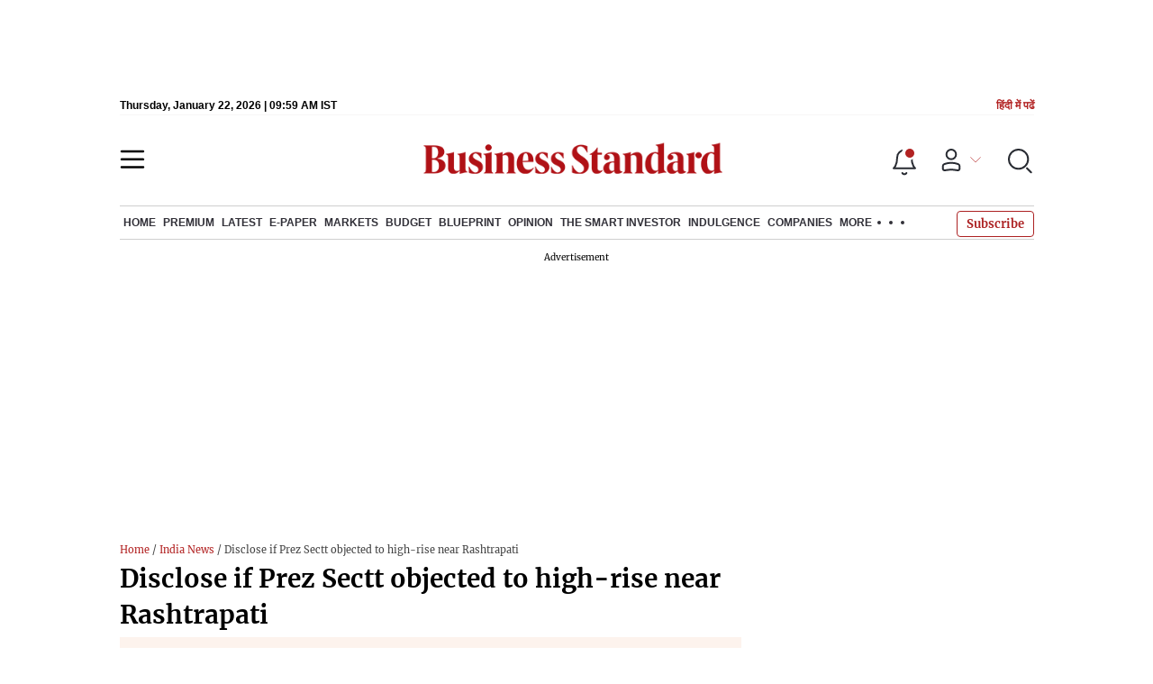

--- FILE ---
content_type: text/html; charset=utf-8
request_url: https://www.google.com/recaptcha/api2/aframe
body_size: 267
content:
<!DOCTYPE HTML><html><head><meta http-equiv="content-type" content="text/html; charset=UTF-8"></head><body><script nonce="JshlzpfyR8x1cWOT8r5zdQ">/** Anti-fraud and anti-abuse applications only. See google.com/recaptcha */ try{var clients={'sodar':'https://pagead2.googlesyndication.com/pagead/sodar?'};window.addEventListener("message",function(a){try{if(a.source===window.parent){var b=JSON.parse(a.data);var c=clients[b['id']];if(c){var d=document.createElement('img');d.src=c+b['params']+'&rc='+(localStorage.getItem("rc::a")?sessionStorage.getItem("rc::b"):"");window.document.body.appendChild(d);sessionStorage.setItem("rc::e",parseInt(sessionStorage.getItem("rc::e")||0)+1);localStorage.setItem("rc::h",'1769075961294');}}}catch(b){}});window.parent.postMessage("_grecaptcha_ready", "*");}catch(b){}</script></body></html>